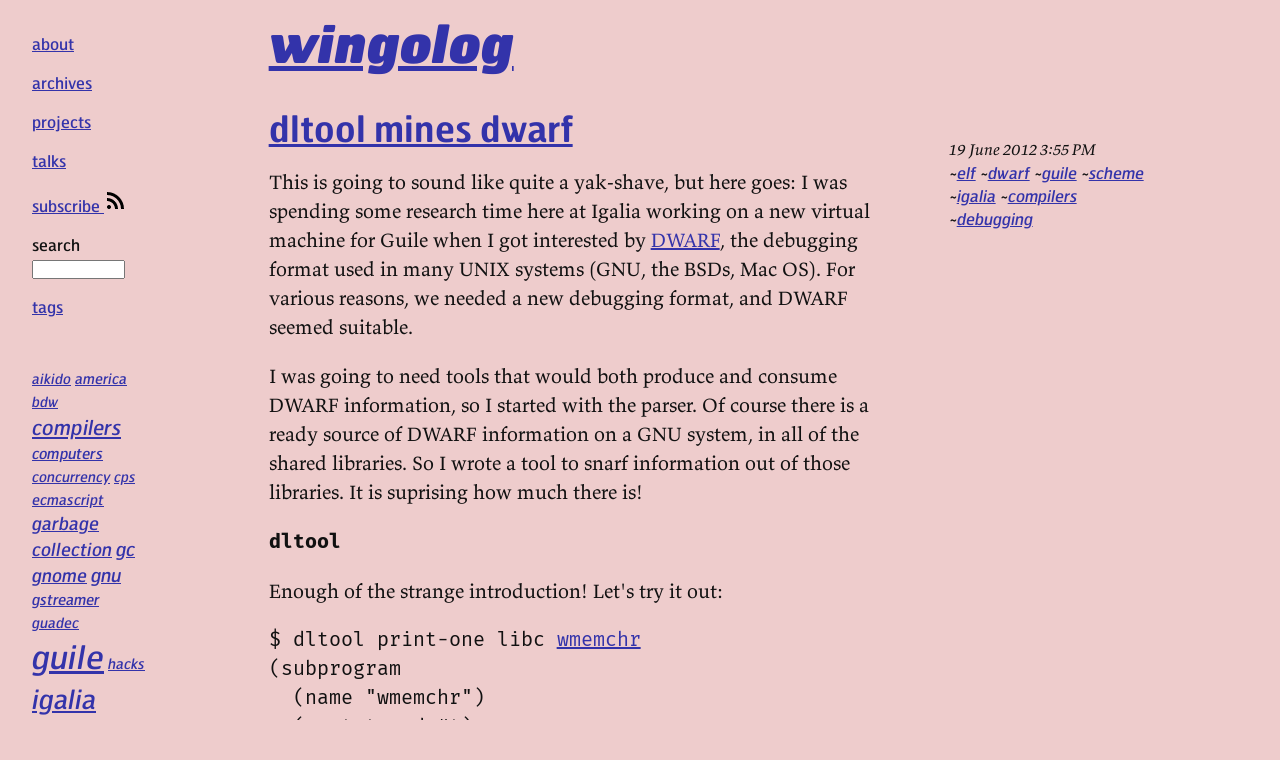

--- FILE ---
content_type: text/html;charset=utf-8
request_url: http://www.wingolog.org/archives/2012/06/19/dltool-mines-dwarf
body_size: 8876
content:
<!doctype html>
<html lang=en><head><title>dltool mines dwarf — wingolog</title><meta name=generator content="tekuti: https://wingolog.org/software/tekuti"><meta name=description content="wingolog: article: dltool mines dwarf"><meta name=keywords content="elf, dwarf, guile, scheme, igalia, compilers, debugging"><meta name=viewport content="width=device-width, initial-scale=1.0"><style type=text/css media=screen>@font-face { font-family: Valkyrie; font-display: swap; src: url('/valkyrie_b_regular.woff2') format('woff2'); }
@font-face { font-family: Valkyrie; font-display: swap; src: url('/valkyrie_b_italic.woff2') format('woff2'); font-style: italic; }
@font-face { font-family: Valkyrie; font-display: swap; src: url('/valkyrie_b_bold.woff2') format('woff2'); font-weight: bold; }
@font-face { font-family: Valkyrie; font-display: swap; src: url('/valkyrie_b_bold_italic.woff2') format('woff2'); font-style: italic; font-weight: bold; }

@font-face { font-family: HermesMaia; font-display: swap; src: url('/hermes_maia_4_regular.woff2') format('woff2'); font-weight: 400; }
@font-face { font-family: HermesMaia; font-display: swap; src: url('/hermes_maia_4_italic.woff2') format('woff2'); font-style: italic; font-weight: 400; }
@font-face { font-family: HermesMaia; font-display: swap; src: url('/hermes_maia_6_regular.woff2') format('woff2'); font-weight: 600; }
@font-face { font-family: HermesMaia; font-display: swap; src: url('/hermes_maia_8_italic.woff2') format('woff2'); font-style: italic; font-weight: 800; }

@font-face { font-family: FiraMono; font-display: swap; src: url('/FiraMono-Regular.woff2') format('woff2'); size-adjust: 90%; }
@font-face { font-family: FiraMono; font-display: swap; src: url('/FiraMono-Bold.woff2') format('woff2'); font-weight: bold; size-adjust: 90%; }

html { font-family: Valkyrie, serif; font-size: 20px; line-height: 1.25; }
pre, tt, code { font-family: FiraMono, monospace;  }

* { margin: 0; padding: 0; font-synthesis: none; }

body { 
  background: #ecc;
  color: #111;
  display: grid;
  grid: "header" min-content "nav" min-content "main" minmax(100vh, min-content) "footer" min-content / 100vw;
}
body > header { grid-area: header; margin: 16px 32px; }
body > nav { grid-area: nav; margin: 1em 32px; }
body > main { grid-area: main; margin: 42px 32px; position: relative; }
body > footer { grid-area: footer; margin: 1em 32px; }

:is(input[type="submit"], input[type="button"]) { padding: 6px; }

pre { overflow-x: auto; }
h1, h2, h3, h4, h5, h6 { font-family: HermesMaia, sans-serif; font-weight: 600; }
#navbar { font-family: HermesMaia, sans-serif; font-weight: 400; font-size: 16px; }

h1 { font-size: 52px; font-style: italic; font-weight: 800; line-height: 1.0; }
h2 { font-size: 36px; line-height: 1.2; margin: 0 0 18px 0; }
h3 { font-size: 24px; line-height: 1.2; margin: 24px 0 8px 0; }

a { color: #33a; }
a:active, a:hover { background-color: #99f; color: #333; }
:is(#header, #navbar, .meta, .storytitle, #tag-cloud, .related-posts, .comment aside, h1, h2, h3, h4, h5, h6) a { text-decoration: none; }

article { position: relative; }
aside.meta { font-size: 16px; font-style: italic; }
aside.meta ul { list-style-type: none; padding-left: 0; margin-left: 0; font-family: HermesMaia; }
aside.meta li { display: inline; }
aside.meta li::before { content: " ~"; }

.related-posts { margin-top: 3em; }
.related-posts ul { list-style-type: none; padding-left: 0; font-family: HermesMaia; }
#tag-cloud a { font-style: italic; }

#navbar { line-height: 1.45; }
#navbar > ul { list-style-type: none; }
#navbar > ul > li { padding: 0 1.5em 1em 0; display: inline; }
#navbar form { display: inline; }
#navbar #tag-cloud { display: none; }

@media only screen and (min-width: 860px) {
  body {
    grid: "nav gutter header" 64px
          "nav gutter main" minmax(100vh, min-content)
          "footer footer footer" min-content
          / 180px minmax(0, 36px) 680px;
  }
  pre { overflow-x: inherit; }
  #navbar > ul > li { padding: 0; margin: 1em 0; display: list-item; }
  #navbar #tag-cloud { display: block; margin-top: 3em; }
}
@media only screen and (min-width: 1150px) {
  body {
    grid: "nav gutter header aside ." 64px
          "nav gutter main aside ." minmax(100vh, min-content)
          "footer footer footer aside ." min-content
          / 180px minmax(36px, 1fr) 680px 250px 2fr;
  }
  aside { position: absolute; left: 680px; width: 200px; }
  aside.meta { top: 32px; }
}

a img { border: none; }
main a:visited { color: #339; }
main :is(ul, ol) { padding-left: 50px; margin-bottom: 1em; }
p, pre { margin-bottom: 1em; }

ol.commentlist { list-style-type: none; padding-left: 0; }
li.comment { font-size: 18px; position: relative; }
li.comment > header { margin: 1em 0 0.5em 0; }
li.comment aside { font-size: 16px; font-style: italic; top: 0; }

blockquote {
  margin: 0 0 1em 1.5em;
  padding: 8px;
  background: rgba(127, 127, 127, 0.1)
}

#footer { font-size: 16px; }

main { margin-bottom: 2em; }
article { margin-bottom: 2em; line-height: 1.45; }

footer.feedback a {
  text-decoration: none;
  color: #444;
}

.float-left { 
  float: left;
  margin-right: 0.5em;
  margin-top: 0.5em;
  margin-bottom: 0.5em;
}

#content .right { 
  margin-left: auto;
  text-align: right;
}

.centered { 
  margin-left: auto;
  margin-right: auto;
  text-align: center;
}

.cartouche { 
  border: dashed 1px black;
  padding: 0.5em;
  margin-left: 15%;
  margin-right: 15%;
  text-align: center;
}

.smaller { font-size: 85%; }
.small-caps { font-variant: small-caps; }

textarea {
  width: 100%;
  padding: 3px;
}
</style><link rel=alternate type=application/rss+xml title=wingolog href=/feed/atom></head><body><header id=header><h1><a href=/>wingolog</a></h1></header><nav id=navbar><ul><li><a href=/about/>about</a></li><li><a href=/archives/>archives</a></li><li><a href=/projects/>projects</a></li><li><a href=/talks/>talks</a></li><li><a href=/feed/atom>subscribe <img src=[data-uri] alt=[feed] width=24 height=24></a></li><li><form method=POST action=/search><label>search <input name=string type=text size=10 value></label></form></li><li><a href=/tags>tags</a></li><li><div id=tag-cloud><a href=/tags/aikido rel=tag style="font-size: 87%">aikido</a> <a href=/tags/america rel=tag style="font-size: 89%">america</a> <a href=/tags/bdw rel=tag style="font-size: 87%">bdw</a> <a href=/tags/compilers rel=tag style="font-size: 127%">compilers</a> <a href=/tags/computers rel=tag style="font-size: 93%">computers</a> <a href=/tags/concurrency rel=tag style="font-size: 88%">concurrency</a> <a href=/tags/cps rel=tag style="font-size: 87%">cps</a> <a href=/tags/ecmascript rel=tag style="font-size: 89%">ecmascript</a> <a href=/tags/garbage%20collection rel=tag style="font-size: 111%">garbage collection</a> <a href=/tags/gc rel=tag style="font-size: 115%">gc</a> <a href=/tags/gnome rel=tag style="font-size: 111%">gnome</a> <a href=/tags/gnu rel=tag style="font-size: 115%">gnu</a> <a href=/tags/gstreamer rel=tag style="font-size: 92%">gstreamer</a> <a href=/tags/guadec rel=tag style="font-size: 88%">guadec</a> <a href=/tags/guile rel=tag style="font-size: 200%">guile</a> <a href=/tags/hacks rel=tag style="font-size: 89%">hacks</a> <a href=/tags/igalia rel=tag style="font-size: 164%">igalia</a> <a href=/tags/javascript rel=tag style="font-size: 109%">javascript</a> <a href=/tags/meta rel=tag style="font-size: 96%">meta</a> <a href=/tags/music rel=tag style="font-size: 93%">music</a> <a href=/tags/namibia rel=tag style="font-size: 109%">namibia</a> <a href=/tags/python rel=tag style="font-size: 87%">python</a> <a href=/tags/random rel=tag style="font-size: 103%">random</a> <a href=/tags/scheme rel=tag style="font-size: 171%">scheme</a> <a href=/tags/spain rel=tag style="font-size: 92%">spain</a> <a href=/tags/spidermonkey rel=tag style="font-size: 88%">spidermonkey</a> <a href=/tags/v8 rel=tag style="font-size: 103%">v8</a> <a href=/tags/webassembly rel=tag style="font-size: 94%">webassembly</a> <a href=/tags/whippet rel=tag style="font-size: 100%">whippet</a> <a href=/tags/work rel=tag style="font-size: 88%">work</a></div></li></ul></nav><main id=content><article><h2 class=storytitle><a href=/archives/2012/06/19/dltool-mines-dwarf>dltool mines dwarf</a></h2><aside class=meta><div class=post-date>19 June 2012  3:55 PM</div><ul class=post-tags><li><a href=/tags/elf>elf</a></li><li><a href=/tags/dwarf>dwarf</a></li><li><a href=/tags/guile>guile</a></li><li><a href=/tags/scheme>scheme</a></li><li><a href=/tags/igalia>igalia</a></li><li><a href=/tags/compilers>compilers</a></li><li><a href=/tags/debugging>debugging</a></li></ul></aside><div><p>This is going to sound like quite a yak-shave, but here goes: I was spending some research time here at Igalia working on a new virtual machine for Guile when I got interested by <a href=http://dwarfstd.org/>DWARF</a>, the debugging format used in many UNIX systems (GNU, the BSDs, Mac OS).  For various reasons, we needed a new debugging format, and DWARF seemed suitable.</p><p>I was going to need tools that would both produce and consume DWARF information, so I started with the parser.  Of course there is a ready source of DWARF information on a GNU system, in all of the shared libraries.  So I wrote a tool to snarf information out of those libraries.  It is suprising how much there is!</p><p><b><tt>dltool</tt></b></p><p>Enough of the strange introduction!  Let's try it out:</p><pre>
$ dltool print-one libc <a href=http://pubs.opengroup.org/onlinepubs/007904975/functions/wmemchr.html>wmemchr</a>
(subprogram
  (name "wmemchr")
  (prototyped #t)
  (type (pointer-type
          (byte-size 8)
          (type (named-type-reference (typedef "wchar_t")))))
  (formal-parameter
    (name "s")
    (type (pointer-type
            (byte-size 8)
            (type (const-type
                    (type (named-type-reference (typedef "wchar_t"))))))))
  (formal-parameter
    (name "c")
    (type (named-type-reference (typedef "wchar_t"))))
  (formal-parameter
    (name "n")
    (type (named-type-reference (typedef "size_t")))))
</pre><p>Nifty, no?  It even prints the names of the formal parameters.  The structure of the printout mirrors the structure of the DWARF information quite closely, so for a detailed reference you should refer to the DWARF standard.  Note though that the "type" child of a "subprogram" (procedure, function, etc) denotes its return type.  If it's missing, the function does not return a value.</p><p>In this case we see that <tt>wmemchr</tt> returns a pointer to a <tt>wchar_t</tt>, and we see that the pointer is 8 bytes wide.  We don't see the definition of <tt>wchar_t</tt> though.  You can pass a <tt>--depth=N</tt> to see more information, recursively, but it's most useful to simply have the tool print out a tree of needed declarations, this time with the <tt>print-decls</tt> command instead of <tt>print-one</tt>:</p><pre>
$ dltool print-decls libc wmemchr
(typedef
  (name "wchar_t")
  (type (base-type
          (byte-size 4)
          (encoding signed)
          (name "int"))))
(typedef
  (name "size_t")
  (type (base-type
          (byte-size 8)
          (encoding unsigned)
          (name "long unsigned int"))))
(subprogram
  (name "wmemchr")
  ...)
</pre><p>Here the body of the subprogram is the same as before.  If I leave off the <tt>wmemchr</tt> argument, I get all the declarations that are publically exported by <tt>libc</tt>, and that have debugging information.</p><p><b>locating debug information</b></p><p>In the examples above, I'm just passing the basename of the library.  <tt>dltool</tt> is smart enough to look in the library paths if needed, via parsing <tt>/etc/ld.so.conf</tt> and <tt>$LD_LIBRARY_PATH</tt>.</p><p>These days it is not so common for a stock GNU distribution to have debugging symbols installed for its libraries.  Instead the debugging information is packaged separately, and a <tt>.gnu_debuglink</tt> section is left in the main binary (library, or executable, or both -- have you ran <tt>/lib/ld-linux.so.2</tt> lately?).  <tt>dltool</tt> can deal with that.</p><p>The only thing it doesn't handle is compressed debug info (<tt>.zdebug_info</tt> sections).  Hopefully these sections go away at some point though: they prevent debuggers from mapping the debugging information directly, they don't save any distribution cost (packages being zipped already), and have no other runtime impact, as they debuginfo isn't normally loaded.</p><p><b>c++?!?!</b></p><p>Oddly enough, <tt>dltool</tt> works with C++ too.  In this case, I point it at a debugging version of the JavaScriptCore library, looking for a definition of the <tt>JSC::JSCell</tt> class.</p><pre>
$ dltool print-one --grovel .libs/libjavascriptcoregtk-3.0.so JSC::JSCell
(class-type
  (specification
    (named-type-reference
      (structure-type "JSCell")
      (namespace "JSC")))
  (byte-size 16)
  (member
    (name "TypedArrayStorageType")
    (type (const-type
            (type (named-type-reference
                    (enumeration-type "TypedArrayType")
                    (namespace "JSC")))))
    (declaration #t)
    (const-value 0))
  (member
    (name "m_classInfo")
    (type (pointer-type
            (byte-size 8)
            (type (const-type
                    (type (named-type-reference
                            (structure-type "ClassInfo")
                            (namespace "JSC")))))))
    (data-member-location ((plus-uconst 0)))
    (accessibility private))
 ...)
</pre><p>In this case I used the <tt>--grovel</tt> option to indicate that I wanted to traverse all the debugging entries to find the one I wanted, instead of looking in the symbol table.  That was necessary in this case because type definitions aren't present in a symbol table.  The actual result is some 1500 lines long, with member variables and functions, and of course it's not complete as it's just a <tt>print-one</tt> output.</p><p>If the <tt>data-member-declaration</tt> entry looks a little odd to you, that's because it is odd: it's a sequence of opcodes for a virtual machine that computes locations of values.  DWARF specifies a couple of little machines like this.  For class members, there's usually only the one <tt>plus-uconst</tt> opcode, but with bitfields, different opcode sequences are possible.</p><p><b>challenges</b></p><p>Making <tt>dltool</tt> was quite an interesting hack.  Oddly, writing the DWARF parser was the easy part.  I had an ELF parser and linker already, and although quite flexible, DWARF is regular and well-specified.</p><p>One tricky part was making <tt>dltool</tt> fast, while not consuming too much memory.  There can be a lot of data in a debugging object.  For example, the debugging version of <tt>libwebkitgtk-3.0.so</tt> is bigger than 1GB.  In a number of cases, we have to trade off the cost of re-parsing versus the cost of storing parsed data in memory.  <tt>dltool</tt> can indeed handle WebKit, which is something I'm proud of, though printing all the exported declarations takes 2 GB of memory and some three or four minutes.  More modest tasks like describing <tt>libcairo</tt> only take a second or two.</p><p>Another tricky part was determining which types are actually the same.  In C and C++, typically you compile each file on its own, and then link them together.  Each time you compile a file, the compiler loads the headers that the file needs and creates instances of those types, internal to the compiler.  The debugging information that the compiler writes can contain as many (or more) definitions of (for example) <tt>size_t</tt> as there are compilation units that reference it.  <tt>dltool</tt> needs to unify those types that are the same, not only to prevent multiple type declarations, but also to prevent divergence when processing recursive types.</p><p>C++'s nested namespaces also presented a problem.  DWARF information is organized in trees, though they can also be reference each other by offset.  However, there are no up-pointers in the tree nodes.   It seems that you need to pre-traverse the node trees to determine the ranges of the namespaces so you can determine the right context for a node at any given offset.  C does not have this issue, partly because it is less expressive, and partly due to some DWARF design decisions.</p><p><tt>dltool</tt> doesn't currently demangle C++ names, for what that's worth.</p><p>Oddly, C++ templates were not very much of a problem.  They simply create debugging entries with really crazy names, that's all.</p><p><b>"automatic" ffi?</b></p><p>I think <tt>dltool</tt> is pretty cool.  Given an opaque information-ful object, I always want some tool to spread information on a screen in a structured way.  So it's an interesting tool for binary spelunkers.</p><p>There are some obvious applications, though.  One is to use the information that dltool finds to automatically generate bindings from C (or even C++) libraries to your language of choice.  You can use a <tt>dltool</tt> run to generate the bindings at "compile-time", or save it to a file and generate bindings at run-time with node-ffi or ctypes or whatever the kids use these days.</p><p>Of course in Guile, besides importing the <tt>dlhacks</tt> module and creating bindings at runtime, we can get the best situation by running the dltool groveller from within a macro.  That way we pull the DWARF groveller into our language, without having the module depend on dlhacks or on the presence of debugging information at runtime.</p><p>There are some limitations, though.  DWARF is a flexible and extensible format, but it doesn't <i>currently</i> get all of the information you would want in a binding.  For example there's no way to tell the C compiler to serialize an association between "struct ClutterActor" and a GType named "ClutterActor".  You can't tell it that the return value of <tt>wcsdup</tt> is actually owned by the caller.  You can't annotate pointer arguments to indicate that they are "out" or "in/out" or whatever.  But this is not a failing of DWARF: it is a current limitation of our toolchain.</p><p>Actually it's also a limitation of C -- I mean, everything you would want to say <i>about</i> a variable or a function or whatever is, loosely speaking, the <i>type</i> of that object.  We can't really change C's type system, but we can improve our toolchain by allowing for GCC to recognize and plumb through more relevant <tt>__attribute__</tt> annotations.</p><p><b>all right, all ready</b></p><p>Anyway, that's the thing!  The tool itself requires Guile 2.0.  If you're running Debian, just install guile-2.0, then:</p><pre>
git clone git://gitorious.org/guile-dlhacks/guile-dlhacks.git
cd guile-dlhacks
autoreconf -vif &amp;&amp; ./configure &amp;&amp; make
./env dltool help
</pre><p>Visit <a href=https://gitorious.org/guile-dlhacks>the gitorious page</a> for more, and find me on <tt>#guile</tt> for more.</p><p>Happy spelunking!</p></div><section class=related-posts><h2>related articles</h2><ul><li style="margin-top: 5px"><a href=/archives/2014/01/19/elf-in-guile>elf in guile</a></li><li style="margin-top: 5px"><a href=/archives/2016/01/11/the-half-strap-self-hosting-and-guile>the half strap: self-hosting and guile</a></li><li style="margin-top: 5px"><a href=/archives/2013/11/26/a-register-vm-for-guile>a register vm for guile</a></li><li style="margin-top: 5px"><a href=/archives/2024/05/27/cps-in-hoot>cps in hoot</a></li><li style="margin-top: 5px"><a href=/archives/2024/05/24/hoots-wasm-toolkit>hoot's wasm toolkit</a></li><li style="margin-top: 5px"><a href=/archives/2024/05/22/growing-a-bootie>growing a bootie</a></li></ul></section><section><h3 id=comments>3 responses</h3><ol class=commentlist><li class=comment id=a8319fa0274905c119ddbf0e20d925ef0674f599><header><cite>D Herring</cite> says:<aside><a href=#a8319fa0274905c119ddbf0e20d925ef0674f599>21 June 2012  1:21 AM</a></aside></header><div><p>I was playing with CL bindings to libdwarf a few years ago with the hopes of writing an auto-ffi.  (libdwarf handles the different non-gnu variants of dwarf as well)  Abandoned it after realizing how far it was from what I wanted.  Debug files are huge (multiple GB for Qt), contain tons of redundant info, are hard to cross-reference, are hard to find, etc.</p><p>I'm now well on my way to having a standards-compliant C++ preprocessor written in CL, with the thought of auto-generating bindings from header files.  (No, I don't like SWIG or gccxml.)</p></div></li><li class=comment id=ab73cc0a8affe986973cdb0dcbdf89bac15af7dd><header><cite>Brandon</cite> says:<aside><a href=#ab73cc0a8affe986973cdb0dcbdf89bac15af7dd>21 June 2012 11:35 PM</a></aside></header><div><p>I am curious how ELF and DWARF compare with the formats used for other run-time environments, such as Java and .NET. It seems that java .class files contain quite a bit of meta-data that compilers are able to extract and use.</p></div></li><li class=comment id=db0fc1849a70401aaf90fd35407eed2472cbd065><header><cite>Brandon</cite> says:<aside><a href=#db0fc1849a70401aaf90fd35407eed2472cbd065>26 June 2012  4:38 PM</a></aside></header><div><p>I did some investigation on my own and discovered that the java specification requires that references to public symbols be represented symbolically in the compiler output. These references are resolved during initialization. Several sources have referred to this as 'late binding', in contrast with the 'early binding' of C and C++'s.</p></div></li></ol><p id=nocomments>Comments are closed.</p></section></article></main><footer id=footer>powered by <a href=//wingolog.org/software/tekuti/>tekuti</a></footer></body></html>